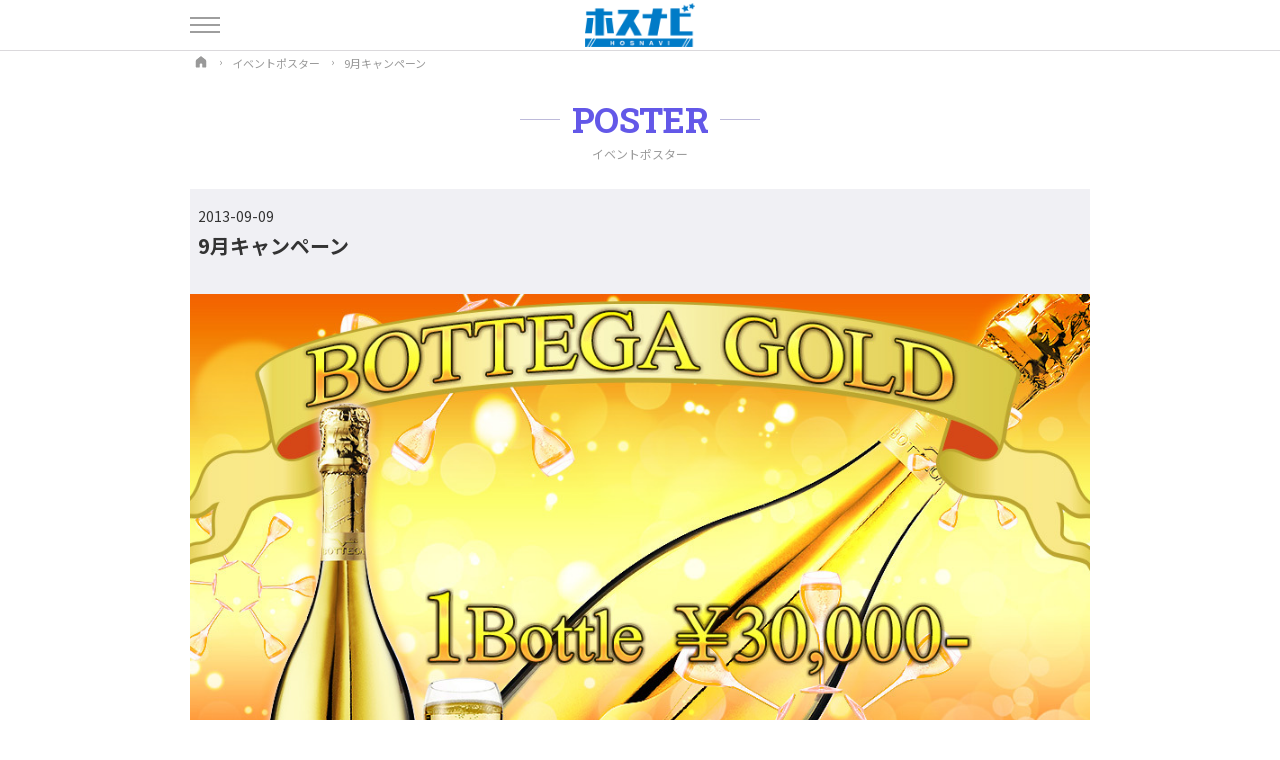

--- FILE ---
content_type: text/html; charset=UTF-8
request_url: https://hosnavi.net/poster/1374
body_size: 5516
content:
<!doctype html>
<html lang="ja" prefix="og: https://ogp.me/ns#">

<head>
    <meta charset="utf-8">
		<title>イベントポスター「9月キャンペーン」 | ホスナビ</title>
		<meta http-equiv="X-UA-Compatible" content="ie=edge">
    <meta name="viewport" content="width=device-width, initial-scale=1.0">
    <!--CSS-->
    <link rel="stylesheet" href="https://hosnavi.net/hosnavi/css/hosnavi.css?ver=1.61">
    <!-- OGP -->
    <meta property="og:locale" content="ja_JP">
<meta property="og:type" content="website">
<meta property="og:url" content="https://hosnavi.net/poster/1374">
<meta property="og:site_name" content="ホスト情報サイト[ホスナビ]">
<meta property="og:title" content="イベントポスター「9月キャンペーン」 | ホスナビ">
<meta property="og:description" content="イベントポスター「9月キャンペーン」を掲載。">
<meta property="og:image" content="https://hosnavi.net/hosnavi/img/ogp1.png">
<meta name="twitter:card" content="summary_large_image">
<meta name="twitter:site" content="@hostclubnavi">

    <!-- meta -->
    <meta name="description" content="イベントポスター「9月キャンペーン」を掲載。" />
<link rel="canonical" href="https://hosnavi.net/poster/1374">
<link rel="shortcut icon" href="https://hosnavi.net/hosnavi/img/fav.ico">
<link rel="apple-touch-icon" href="https://hosnavi.net/hosnavi/img/apple-touch-icon.png">
<link rel="icon" type="image/png" href="https://hosnavi.net/hosnavi/img/android-chrome-192x192.png">
<!-- Google Tag Manager -->
<script>
	(function(w, d, s, l, i) {
		w[l] = w[l] || [];
		w[l].push({
			'gtm.start': new Date().getTime(),
			event: 'gtm.js'
		});
		var f = d.getElementsByTagName(s)[0],
			j = d.createElement(s),
			dl = l != 'dataLayer' ? '&l=' + l : '';
		j.async = true;
		j.src =
			'https://www.googletagmanager.com/gtm.js?id=' + i + dl;
		f.parentNode.insertBefore(j, f);
	})(window, document, 'script', 'dataLayer', 'GTM-NVCJD8J');
</script>
<!-- End Google Tag Manager -->

    </head>


<body>

    <!-- Google Tag Manager (noscript) -->
<noscript><iframe src="https://www.googletagmanager.com/ns.html?id=GTM-NVCJD8J"
height="0" width="0" style="display:none;visibility:hidden"></iframe></noscript>
<!-- End Google Tag Manager (noscript) -->

<header tabindex="0" class="site_header">
			<div class="container">
				<a href="https://hosnavi.net">
					<img src="https://hosnavi.net/hosnavi/img/header_logo.png" width="" height="" alt="ホスナビ" class="site_header_logo">
				</a>
			</div>
		</header>
<!--ヘッダー-->


		<div id="drawer_container">
			<div class="drawer_container_bg"></div>
			<div class="container">
				<div class="drawer_button" tabindex="0">
					<span class="drawer_button_bar"></span>
					<span class="drawer_button_bar"></span>
					<span class="drawer_button_bar"></span>
				</div>
				<!--ハンバーガーメニュー-->
			</div>
			
			<div id="drawer_content" tabindex="0">
				<ul class="drawer_content_menu">
					<li>
						<a href="https://hosnavi.net">ホスナビTOP</a>
					</li>
					<li>
						<a href="https://hosnavi.net/shops">ホストクラブを探す</a>
					</li>
					<li>
						<a href="https://hosnavi.net/cast">ホストを探す</a>
					</li>
					<li>
						<a href="https://hosnavi.net/photo">スタジオ写真</a>
					</li>
					<!-- <li>
						<a href="https://hosnavi.net/news">ニュース</a>
					</li> -->
					<li>
						<a href="https://hosnavi.net/recruit">ホスト求人を探す</a>
					</li>
					<li>
						<a href="https://hosnavi.net/group">グループ店</a>
					</li>
					<li>
						<a href="https://hosnavi.net/poster">イベントポスター</a>
					</li>
					<li>
						<a href="https://hosnavi.net/topics">イベントトピックス</a>
					</li>
					<li>
						<a href="https://hosnavi.net/login">店舗ログイン</a>
					</li>
					<li>
						<a href="https://hosnavi.net/contact">掲載お問い合わせ</a>
					</li>
					<li>
						<a href="http://lacryma.jp/" target="_blank">運営会社</a>
					</li>

				</ul>
				
				<ul class="drawer_content_sns">
					<li>
    <a href="https://twitter.com/hostclubnavi" target="_blank">
        <svg id="icon_twitter" viewBox="0 0 24 24" aria-hidden="true">
            <g>
                <path d="M18.244 2.25h3.308l-7.227 8.26 8.502 11.24H16.17l-5.214-6.817L4.99 21.75H1.68l7.73-8.835L1.254 2.25H8.08l4.713 6.231zm-1.161 17.52h1.833L7.084 4.126H5.117z"></path>
            </g>
        </svg>
    </a>
</li>
<!--Twitter-->
<li>
    <a href="https://www.instagram.com/hosnavi_net/" target="_blank">
        <svg id="icon_instagram" viewBox="0 0 300 300">
            <g>
                <path d="M150.1,27c40.1,0,44.8,0.2,60.6,0.9c14.6,0.7,22.6,3.1,27.9,5.2c7,2.7,12,6,17.2,11.2c5.2,5.2,8.5,10.2,11.2,17.2
										c2.1,5.3,4.5,13.2,5.2,27.9c0.7,15.8,0.9,20.6,0.9,60.6s-0.2,44.8-0.9,60.6c-0.7,14.6-3.1,22.6-5.2,27.9c-2.7,7-6,12-11.2,17.2
										c-5.2,5.2-10.2,8.5-17.2,11.2c-5.3,2.1-13.2,4.5-27.9,5.2c-15.8,0.7-20.6,0.9-60.6,0.9s-44.8-0.2-60.6-0.9
										c-14.6-0.7-22.6-3.1-27.9-5.2c-7-2.7-12-6-17.2-11.2c-5.2-5.2-8.5-10.2-11.2-17.2c-2.1-5.3-4.5-13.2-5.2-27.9
										c-0.7-15.8-0.9-20.6-0.9-60.6s0.2-44.8,0.9-60.6c0.7-14.6,3.1-22.6,5.2-27.9c2.7-7,6-12,11.2-17.2c5.2-5.2,10.2-8.5,17.2-11.2
										c5.3-2.1,13.2-4.5,27.9-5.2C105.3,27.2,110,27,150.1,27 M150.1,0c-40.7,0-45.8,0.2-61.8,0.9c-16,0.7-26.9,3.3-36.4,7
										c-9.9,3.8-18.2,9-26.6,17.3C16.9,33.5,11.8,41.9,8,51.7c-3.7,9.5-6.2,20.4-7,36.4c-0.7,16-0.9,21.1-0.9,61.8
										c0,40.7,0.2,45.8,0.9,61.8c0.7,16,3.3,26.9,7,36.4c3.8,9.9,9,18.2,17.3,26.6c8.3,8.3,16.7,13.5,26.6,17.3c9.5,3.7,20.4,6.2,36.4,7
										c16,0.7,21.1,0.9,61.8,0.9s45.8-0.2,61.8-0.9c16-0.7,26.9-3.3,36.4-7c9.9-3.8,18.2-9,26.6-17.3c8.3-8.3,13.5-16.7,17.3-26.6
										c3.7-9.5,6.2-20.4,7-36.4c0.7-16,0.9-21.1,0.9-61.8s-0.2-45.8-0.9-61.8c-0.7-16-3.3-26.9-7-36.4c-3.8-9.9-9-18.2-17.3-26.6
										c-8.3-8.3-16.7-13.5-26.6-17.3c-9.5-3.7-20.4-6.2-36.4-7C195.9,0.2,190.8,0,150.1,0L150.1,0z"></path>
                <path d="M150.1,73c-42.5,0-77,34.5-77,77s34.5,77,77,77s77-34.5,77-77S192.6,73,150.1,73z M150.1,200c-27.6,0-50-22.4-50-50
											c0-27.6,22.4-50,50-50s50,22.4,50,50C200.1,177.6,177.7,200,150.1,200z"></path>
                <circle cx="230.1" cy="69.9" r="18"></circle>
            </g>
        </svg>
    </a>
</li>
<!--Instagram-->
<li>
    <a href="https://www.youtube.com/channel/UCiAiIsFKV3ZfE6FdVA3aPcA" target="_blank">
        <svg id="icon_youtube" xmlns="http://www.w3.org/2000/svg" viewBox="0 0 576 512">
            <path d="M549.655 124.083c-6.281-23.65-24.787-42.276-48.284-48.597C458.781 64 288 64 288 64S117.22 64 74.629 75.486c-23.497 6.322-42.003 24.947-48.284 48.597-11.412 42.867-11.412 132.305-11.412 132.305s0 89.438 11.412 132.305c6.281 23.65 24.787 41.5 48.284 47.821C117.22 448 288 448 288 448s170.78 0 213.371-11.486c23.497-6.321 42.003-24.171 48.284-47.821 11.412-42.867 11.412-132.305 11.412-132.305s0-89.438-11.412-132.305zm-317.51 213.508V175.185l142.739 81.205-142.739 81.201z">
            </path>
        </svg>
    </a>
</li>
<!--YouTube-->
<li>
    <a href="https://www.tiktok.com/@hosnavi_tiktok" target="_blank">
        <svg id="icon_tiktok" xmlns="http://www.w3.org/2000/svg" shape-rendering="geometricPrecision" text-rendering="geometricPrecision" image-rendering="optimizeQuality" fill-rule="evenodd" clip-rule="evenodd" viewBox="0 0 449.45 515.38">
            <path fill-rule="nonzero" d="M382.31 103.3c-27.76-18.1-47.79-47.07-54.04-80.82-1.35-7.29-2.1-14.8-2.1-22.48h-88.6l-.15 355.09c-1.48 39.77-34.21 71.68-74.33 71.68-12.47 0-24.21-3.11-34.55-8.56-23.71-12.47-39.94-37.32-39.94-65.91 0-41.07 33.42-74.49 74.48-74.49 7.67 0 15.02 1.27 21.97 3.44V190.8c-7.2-.99-14.51-1.59-21.97-1.59C73.16 189.21 0 262.36 0 352.3c0 55.17 27.56 104 69.63 133.52 26.48 18.61 58.71 29.56 93.46 29.56 89.93 0 163.08-73.16 163.08-163.08V172.23c34.75 24.94 77.33 39.64 123.28 39.64v-88.61c-24.75 0-47.8-7.35-67.14-19.96z" />
        </svg>
    </a>
</li>
<!--TikTok-->
				</ul>
			</div>
			<!--ドロワーコンテンツ-->
			
		</div>

    <main class="wrap">

        <ol itemscope itemtype="https://schema.org/BreadcrumbList" class="breadcrumb_list">
            <li itemprop="itemListElement" itemscope itemtype="https://schema.org/ListItem">
                <a itemprop="item" href="https://hosnavi.net">
                    <span itemprop="name">
                        <span class="breadcrumb_sitename">ホスナビ</span>
                        <svg xmlns="http://www.w3.org/2000/svg" viewBox="0 0 48 48" class="breadcrumb_home">
                            <path d="M39.5,43h-9c-1.381,0-2.5-1.119-2.5-2.5v-9c0-1.105-0.895-2-2-2h-4c-1.105,0-2,0.895-2,2v9c0,1.381-1.119,2.5-2.5,2.5h-9	C7.119,43,6,41.881,6,40.5V21.413c0-2.299,1.054-4.471,2.859-5.893L23.071,4.321c0.545-0.428,1.313-0.428,1.857,0L39.142,15.52	C40.947,16.942,42,19.113,42,21.411V40.5C42,41.881,40.881,43,39.5,43z" />
                        </svg>
                    </span>
                </a>
                <meta itemprop="position" content="1" />
            </li>
            <li itemprop="itemListElement" itemscope itemtype="https://schema.org/ListItem">
                <a itemscope itemtype="https://schema.org/WebPage" itemprop="item" itemid="https://hosnavi.net/poster" href="https://hosnavi.net/poster">
                    <span itemprop="name">イベントポスター</span>
                </a>
                <meta itemprop="position" content="2" />
            </li>
            <li itemprop="itemListElement" itemscope itemtype="https://schema.org/ListItem">
                <span itemprop="name">9月キャンペーン</span>
                <meta itemprop="position" content="3" />
            </li>
        </ol>
        <!--パンくずリスト-->


        <section class="poster">
            <div class="container">

                <h1 class="section_title">
                    <span class="section_title_en">POSTER</span>
                    <span class="section_title_jp">イベントポスター</span>
                </h1>
                <!--section_title-->


                <div class="poster_item">
                    <div class="poster_item_text">
                        <time class="poster_item_date">2013-09-09</time>
                        <h3 class="poster_item_title">9月キャンペーン</h3>
                                                <p class="poster_item_comment"></p>
                    </div>

                    <div class="poster_item_image">
                                                    <img src="https://hosnavi.net/uploads/posters/1632216571_aed1bf22338a69714f00.jpg" width="100%" loading="lazy" alt="">
                                            </div>

                    <div class="poster_link_cast">
                                            </div>
                    <!--関連キャストリンク-->
                    <div class="poster_link_shop">
                                            </div>
                    <!--関連店舗リンク-->


                </div>
                <!--poster_item-->


            </div>
        </section>
        <!--ポスター-->


    </main>


    <div class="page_top">
	<a href="#">
		<svg fill="#FFF" xmlns="http://www.w3.org/2000/svg" viewBox="0 0 448 512">
			<path d="M34.9 289.5l-22.2-22.2c-9.4-9.4-9.4-24.6 0-33.9L207 39c9.4-9.4 24.6-9.4 33.9 0l194.3 194.3c9.4 9.4 9.4 24.6 0 33.9L413 289.4c-9.5 9.5-25 9.3-34.3-.4L264 168.6V456c0 13.3-10.7 24-24 24h-32c-13.3 0-24-10.7-24-24V168.6L69.2 289.1c-9.3 9.8-24.8 10-34.3.4z"></path>
		</svg>
	</a>
</div>

<footer class="site_footer">
	<div class="container">

		<div class="site_footer_logo">
			<a href="https://hosnavi.net">
				<img src="https://hosnavi.net/hosnavi/img/header_logo.png" width="" height="" alt="ホスナビ" class="">
			</a>
		</div>
		<!--ロゴ-->

		<ul class="footer_link">
			<li>
						<a href="https://hosnavi.net">ホスナビTOP</a>
					</li>
					<li>
						<a href="https://hosnavi.net/shops">ホストクラブを探す</a>
					</li>
					<li>
						<a href="https://hosnavi.net/cast">ホストを探す</a>
					</li>
					<li>
						<a href="https://hosnavi.net/photo">スタジオ写真</a>
					</li>
					<!-- <li>
						<a href="https://hosnavi.net/news">ニュース</a>
					</li> -->
					<li>
						<a href="https://hosnavi.net/recruit">ホスト求人を探す</a>
					</li>
					<li>
						<a href="https://hosnavi.net/group">グループ店</a>
					</li>
					<li>
						<a href="https://hosnavi.net/poster">イベントポスター</a>
					</li>
					<li>
						<a href="https://hosnavi.net/topics">イベントトピックス</a>
					</li>
					<li>
						<a href="https://hosnavi.net/login">店舗ログイン</a>
					</li>
					<li>
						<a href="https://hosnavi.net/contact">掲載お問い合わせ</a>
					</li>
					<li>
						<a href="http://lacryma.jp/" target="_blank">運営会社</a>
					</li>

		</ul>
		<!--フッターリンク-->

		<ul class="site_footer_sns">
			<li>
    <a href="https://twitter.com/hostclubnavi" target="_blank">
        <svg id="icon_twitter" viewBox="0 0 24 24" aria-hidden="true">
            <g>
                <path d="M18.244 2.25h3.308l-7.227 8.26 8.502 11.24H16.17l-5.214-6.817L4.99 21.75H1.68l7.73-8.835L1.254 2.25H8.08l4.713 6.231zm-1.161 17.52h1.833L7.084 4.126H5.117z"></path>
            </g>
        </svg>
    </a>
</li>
<!--Twitter-->
<li>
    <a href="https://www.instagram.com/hosnavi_net/" target="_blank">
        <svg id="icon_instagram" viewBox="0 0 300 300">
            <g>
                <path d="M150.1,27c40.1,0,44.8,0.2,60.6,0.9c14.6,0.7,22.6,3.1,27.9,5.2c7,2.7,12,6,17.2,11.2c5.2,5.2,8.5,10.2,11.2,17.2
										c2.1,5.3,4.5,13.2,5.2,27.9c0.7,15.8,0.9,20.6,0.9,60.6s-0.2,44.8-0.9,60.6c-0.7,14.6-3.1,22.6-5.2,27.9c-2.7,7-6,12-11.2,17.2
										c-5.2,5.2-10.2,8.5-17.2,11.2c-5.3,2.1-13.2,4.5-27.9,5.2c-15.8,0.7-20.6,0.9-60.6,0.9s-44.8-0.2-60.6-0.9
										c-14.6-0.7-22.6-3.1-27.9-5.2c-7-2.7-12-6-17.2-11.2c-5.2-5.2-8.5-10.2-11.2-17.2c-2.1-5.3-4.5-13.2-5.2-27.9
										c-0.7-15.8-0.9-20.6-0.9-60.6s0.2-44.8,0.9-60.6c0.7-14.6,3.1-22.6,5.2-27.9c2.7-7,6-12,11.2-17.2c5.2-5.2,10.2-8.5,17.2-11.2
										c5.3-2.1,13.2-4.5,27.9-5.2C105.3,27.2,110,27,150.1,27 M150.1,0c-40.7,0-45.8,0.2-61.8,0.9c-16,0.7-26.9,3.3-36.4,7
										c-9.9,3.8-18.2,9-26.6,17.3C16.9,33.5,11.8,41.9,8,51.7c-3.7,9.5-6.2,20.4-7,36.4c-0.7,16-0.9,21.1-0.9,61.8
										c0,40.7,0.2,45.8,0.9,61.8c0.7,16,3.3,26.9,7,36.4c3.8,9.9,9,18.2,17.3,26.6c8.3,8.3,16.7,13.5,26.6,17.3c9.5,3.7,20.4,6.2,36.4,7
										c16,0.7,21.1,0.9,61.8,0.9s45.8-0.2,61.8-0.9c16-0.7,26.9-3.3,36.4-7c9.9-3.8,18.2-9,26.6-17.3c8.3-8.3,13.5-16.7,17.3-26.6
										c3.7-9.5,6.2-20.4,7-36.4c0.7-16,0.9-21.1,0.9-61.8s-0.2-45.8-0.9-61.8c-0.7-16-3.3-26.9-7-36.4c-3.8-9.9-9-18.2-17.3-26.6
										c-8.3-8.3-16.7-13.5-26.6-17.3c-9.5-3.7-20.4-6.2-36.4-7C195.9,0.2,190.8,0,150.1,0L150.1,0z"></path>
                <path d="M150.1,73c-42.5,0-77,34.5-77,77s34.5,77,77,77s77-34.5,77-77S192.6,73,150.1,73z M150.1,200c-27.6,0-50-22.4-50-50
											c0-27.6,22.4-50,50-50s50,22.4,50,50C200.1,177.6,177.7,200,150.1,200z"></path>
                <circle cx="230.1" cy="69.9" r="18"></circle>
            </g>
        </svg>
    </a>
</li>
<!--Instagram-->
<li>
    <a href="https://www.youtube.com/channel/UCiAiIsFKV3ZfE6FdVA3aPcA" target="_blank">
        <svg id="icon_youtube" xmlns="http://www.w3.org/2000/svg" viewBox="0 0 576 512">
            <path d="M549.655 124.083c-6.281-23.65-24.787-42.276-48.284-48.597C458.781 64 288 64 288 64S117.22 64 74.629 75.486c-23.497 6.322-42.003 24.947-48.284 48.597-11.412 42.867-11.412 132.305-11.412 132.305s0 89.438 11.412 132.305c6.281 23.65 24.787 41.5 48.284 47.821C117.22 448 288 448 288 448s170.78 0 213.371-11.486c23.497-6.321 42.003-24.171 48.284-47.821 11.412-42.867 11.412-132.305 11.412-132.305s0-89.438-11.412-132.305zm-317.51 213.508V175.185l142.739 81.205-142.739 81.201z">
            </path>
        </svg>
    </a>
</li>
<!--YouTube-->
<li>
    <a href="https://www.tiktok.com/@hosnavi_tiktok" target="_blank">
        <svg id="icon_tiktok" xmlns="http://www.w3.org/2000/svg" shape-rendering="geometricPrecision" text-rendering="geometricPrecision" image-rendering="optimizeQuality" fill-rule="evenodd" clip-rule="evenodd" viewBox="0 0 449.45 515.38">
            <path fill-rule="nonzero" d="M382.31 103.3c-27.76-18.1-47.79-47.07-54.04-80.82-1.35-7.29-2.1-14.8-2.1-22.48h-88.6l-.15 355.09c-1.48 39.77-34.21 71.68-74.33 71.68-12.47 0-24.21-3.11-34.55-8.56-23.71-12.47-39.94-37.32-39.94-65.91 0-41.07 33.42-74.49 74.48-74.49 7.67 0 15.02 1.27 21.97 3.44V190.8c-7.2-.99-14.51-1.59-21.97-1.59C73.16 189.21 0 262.36 0 352.3c0 55.17 27.56 104 69.63 133.52 26.48 18.61 58.71 29.56 93.46 29.56 89.93 0 163.08-73.16 163.08-163.08V172.23c34.75 24.94 77.33 39.64 123.28 39.64v-88.61c-24.75 0-47.8-7.35-67.14-19.96z" />
        </svg>
    </a>
</li>
<!--TikTok-->
		</ul>
		<!--サイトSNS-->

		<p class="site_footer_copyright">
			© HOSNAVI
		</p>

	</div>
</footer>


<!--CSS Slick-->
<link rel="stylesheet" type="text/css" href="https://cdnjs.cloudflare.com/ajax/libs/slick-carousel/1.9.0/slick.css">
<link rel="stylesheet" type="text/css" href="https://cdnjs.cloudflare.com/ajax/libs/slick-carousel/1.9.0/slick-theme.css">

<script src="https://code.jquery.com/jquery-2.2.4.min.js"></script>
<!--Slick-->
<script src="https://cdnjs.cloudflare.com/ajax/libs/slick-carousel/1.9.0/slick.min.js"></script>
<script>
	function navFunc() {
		document.querySelector('html').classList.toggle('open');
	}
	$(function() {
		$('.cover_host_slider').each(function() {
			var slideCount = $(this).children('figure').length;
			var randomStart = Math.floor(Math.random() * slideCount);
			$(this).slick({
				initialSlide: randomStart,
				infinite: true,
				dots: false,
				arrows: false,
				autoplay: true,
				autoplaySpeed: 5000
			});
		});
	});
	//カバーホストスライダー
	$(function() {
		$('.shop_photo_slider').slick({
			dots: true,
			arrows: false,
			autoplay: true,
			autoplaySpeed: 5000,
			centerMode: true,
			centerPadding: '10%'
		});
	});
	//店内写真スライダー
	$(function() {
		$('.shop_profile_photo_slider').slick({
			dots: true,
			arrows: false,
			autoplay: true,
			autoplaySpeed: 5000
		});
	});
	//プロフィール写真スライダー
	$(function() {
		$('.shop_event_photo_slider').slick({
			dots: true,
			arrows: true,
			autoplay: false,
			autoplaySpeed: 5000
		});
	});
	//イベントトピックススライダー
	$(function() {
		$('.shop_recruit_photo_slider').slick({
			dots: true,
			arrows: false,
			autoplay: true,
			autoplaySpeed: 5000,
			centerMode: true,
			centerPadding: '3%'
		});
	});
	//求人写真スライダー
	jQuery(function() {
		var appear = false;
		var pagetop = $('.page_top');
		$(window).scroll(function() {
			if ($(this).scrollTop() > 300) { //300pxスクロールしたら
				if (appear == false) {
					appear = true;
					pagetop.stop().animate({
						'bottom': '16px' //下から16pxの位置に
					}, 200); //0.2秒かけて現れる
				}
			} else {
				if (appear) {
					appear = false;
					pagetop.stop().animate({
						'bottom': '-50px' //下から-50pxの位置に
					}, 200); //0.2秒かけて隠れる
				}
			}
		});
		pagetop.click(function() {
			$('body, html').animate({
				scrollTop: 0
			}, 500); //0.5秒かけてトップへ戻る
			return false;
		});
	});
	//トップへ戻るボタン

	// エリアタブ（東日本・西日本）
	$(function() {
		// ▼ 初期表示の判定を追加（URLパスで西日本なら西日本タブにする）
		const path = location.pathname;
		if (path.includes('/kyoto') || path.includes('/hiroshima') || path.includes('/nakasu') || path.includes('/kitakyushu') || path.includes('/kumamoto') || path.includes('/miyazaki') || path.includes('/saga') || path.includes('/kagoshima') || path.includes('/naha')) {
			const westIndex = 1; // 0: 東日本, 1: 西日本
			$('.search_area_wrap_tab button').removeClass('active').eq(westIndex).addClass('active');
			$('.search_area_wrap_tab_contents').removeClass('active').eq(westIndex).addClass('active');
		}

		// ▼ 通常のクリック時の挙動
		$('.search_area_wrap_tab button').on('click', function() {
			let index = $('.search_area_wrap_tab button').index(this);

			$('.search_area_wrap_tab button').removeClass('active');
			$(this).addClass('active');
			$('.search_area_wrap_tab_contents').removeClass('active');
			$('.search_area_wrap_tab_contents').eq(index).addClass('active');
		});
	});
</script>
    <!--フッター-->


<script defer src="https://static.cloudflareinsights.com/beacon.min.js/vcd15cbe7772f49c399c6a5babf22c1241717689176015" integrity="sha512-ZpsOmlRQV6y907TI0dKBHq9Md29nnaEIPlkf84rnaERnq6zvWvPUqr2ft8M1aS28oN72PdrCzSjY4U6VaAw1EQ==" data-cf-beacon='{"version":"2024.11.0","token":"8e06797b025f4bbe9b693b197055195b","r":1,"server_timing":{"name":{"cfCacheStatus":true,"cfEdge":true,"cfExtPri":true,"cfL4":true,"cfOrigin":true,"cfSpeedBrain":true},"location_startswith":null}}' crossorigin="anonymous"></script>
</body>

</html>


--- FILE ---
content_type: text/css
request_url: https://hosnavi.net/hosnavi/css/hosnavi.css?ver=1.61
body_size: 6374
content:
@charset "utf-8";
/* CSS Document */


/*==========
Googleフォント
==========*/
@import url('https://fonts.googleapis.com/css2?family=Noto+Sans+JP:wght@400;700&family=Roboto+Slab:wght@700&display=swap');


/*==========
リセットCSS
==========*/
@import url("destyle.css");

/*==========
色指定
==========*/
@import url("color.css");


/*==========
共通
==========*/
html {
	font-size: 62.5%;
}

body {
	font-family: 'Noto Sans JP', "Montserrat", "Hiragino Kaku Gothic ProN", "Hiragino Sans", Meiryo, sans-serif;
	font-size: 1.5rem;
	line-height: 1.57;
	color: var(--font_body_color);
	background: var(--body_color);
}

a {
	color: var(--a_color);
	outline: 0;
}

a:hover {
	color: var(--a_hover_color);
}

/* body {
  animation: fade .3s;
}

@keyframes fade {
  0% {
    opacity: 0;
  }
  100% {
    opacity: 1;
  }
} */

.container {
	width: 92%;
	margin: 0 auto;
}

@media (min-width: 900px) {
	body {
		font-size: 1.7rem;
		line-height: 1.67;
	}

	.container {
		max-width: 900px;
		width: 100%;
	}
}


/*==========
セクションタイトル
==========*/
.section_title {
	margin-bottom: 25px;
	text-align: center;
}

.section_title_en {
	font-size: 2.9rem;
	color: var(--section_title_en);
	font-weight: 700;
	letter-spacing: -.4px;
	font-family: var(--accent_font);
	display: flex;
	justify-content: center;
	align-items: center;
}

.section_title_jp {
	font-size: 1.1rem;
	text-align: center;
	color: var(--section_title_jp);
	margin-top: -4px;
	display: block;
}

.section_title_en::before,
.section_title_en::after {
	content: '';
	width: 40px;
	height: 1px;
	background-color: var(--section_title_border);
}

.section_title_en::before {
	margin-right: 12px;
}

.section_title_en::after {
	margin-left: 12px;
}


@media (min-width: 900px) {
	.section_title_en {
		font-size: 3.5rem;
	}

	.section_title_jp {
		font-size: 1.2rem;
	}
}


/*==========
セクションリンク
==========*/
.section_link {
	padding-top: 40px;
}

.section_link a {
	padding: 18px 0;
	width: 96%;
	margin: 0 auto;
	text-align: center;
	background: var(--section_link);
	color: var(--section_link_text);
	font-size: 1.3rem;
	border-radius: 40px;
	display: flex;
	justify-content: center;
	align-items: center;
	position: relative;
}

.section_link a .icon {
	border-radius: 25px;
	content: "";
	display: block;
	position: absolute;
	top: 50%;
	right: 10px;
	transform: translateY(-50%);
	width: 24px;
	height: 24px;
	background: rgba(255, 255, 255, 0.25);
	text-align: center;
	vertical-align: middle;
}

.section_link a .icon::after {
	content: '';
	position: absolute;
	top: 50%;
	right: 8px;
	transform: translateY(-50%);
	width: 0;
	height: 0;
	border-style: solid;
	border-width: 4px 0 4px 6px;
	border-color: transparent transparent transparent var(--section_link_text);
}

.section_link a:hover {
	background: var(--section_link_hover);
	color: var(--section_link_text);
}

@media (min-width: 900px) {
	.section_link a {
		padding: 18px 0;
		width: 420px;
	}
}


/*==========
サイトヘッダー
==========*/
.site_header {
	background: var(--header_bg_color);
	position: fixed;
	width: 100%;
	z-index: 100;
	border-bottom: 1px solid var(--header_btm_border_color);
	outline: 0;
}

.site_header .container {
	height: 50px;
	display: flex;
	justify-content: center;
	align-items: center;
}

.site_header_logo {
	height: 40px;
}

@media (min-width: 900px) {
	.site_header_logo {
		height: 44px;
	}
}


/*==========
ドロワー
==========*/
#drawer_container {
	position: fixed;
	height: 100vh;
	width: 100%;
	z-index: 200;
	pointer-events: none;
}

#drawer_container .drawer_container_bg {
	position: absolute;
	top: 51px;
	left: 0;
	width: 100%;
	height: calc(100% - 50px);
	visibility: hidden;
	opacity: 0;
	transition: .3s;
	background: #000;
	outline: 0;
}

#drawer_container:focus-within .drawer_container_bg {
	visibility: visible;
	opacity: .6;
}

#drawer_container * {
	visibility: visible;
}

.drawer_button {
	position: relative;
	display: flex;
	flex-direction: column;
	justify-content: center;
	z-index: 1;
	-webkit-appearance: none;
	border: 0;
	background: transparent;
	border-radius: 0;
	height: 30px;
	width: 30px;
	cursor: pointer;
	pointer-events: auto;
	margin-top: 10px;
	touch-action: manipulation;
	-webkit-tap-highlight-color: rgba(0, 0, 0, 0);
	outline: 0;
}

.drawer_button_bar {
	display: block;
	width: 100%;
	height: 2px;
	background: var(--drawer_button_bar);
	transition: .3s;
}

.drawer_button_bar+.drawer_button_bar {
	margin-top: 5px;
}

#drawer_container:focus-within .drawer_button {
	pointer-events: none;
}

#drawer_container:focus-within .drawer_button_bar:nth-of-type(1) {
	transform: translate3d(0, 7px, 0) rotate(45deg);
}

#drawer_container:focus-within .drawer_button_bar:nth-of-type(2) {
	opacity: 0;
}

#drawer_container:focus-within .drawer_button_bar:nth-of-type(3) {
	transform: translate3d(0, -7px, 0) rotate(-45deg);
}

#drawer_content {
	margin-top: 51px;
	padding: 20px;
	width: 80%;
	max-width: 300px;
	position: absolute;
	top: 0;
	left: 0;
	height: calc(100% - 40px);
	background: #ececec;
	pointer-events: auto;
	-webkit-tap-highlight-color: rgba(0, 0, 0, 0);
	transform: translateX(-100%);
	transition: transform .3s;
	will-change: transform;
	contain: paint;
}

.drawer_content_menu {
	margin-bottom: 24px;
}

.drawer_content_menu li a {
	display: block;
	padding: 8px 4px;
	font-size: 1.3rem;
}

.drawer_content_sns {
	display: flex;
	align-items: center;
	padding: 16px 0 24px;
}

.drawer_content_sns li {
	margin: 0 8px;
}

.drawer_content_sns svg {
	fill: var(--drawer_svg_color);
	height: 40px;
}

#drawer_container:focus-within #drawer_content {
	transform: none;
}




/*==========
wrap
==========*/
.wrap {
	padding: 50px 0;
}

.site_copy {
	font-size: 1.1rem;
	text-align: center;
	padding: 2px 0;
}

@media (min-width: 900px) {
	.site_copy {
		font-size: 1.2rem;
		padding: 6px 0;
	}
}



/*==========
パンくずリスト
==========*/
.breadcrumb_list {
	display: flex;
	margin-bottom: -16px;
	padding: 4px;
	overflow-x: auto;
	overflow-y: hidden;
	overflow: auto;
	white-space: nowrap;
}

.breadcrumb_list li {
	font-size: 1.1rem;
	color: var(--breadcrumb_color);
	position: relative;
	padding-right: calc(12px + 6px);
	margin-right: 6px;
	white-space: nowrap;
}

.breadcrumb_list li::before {
	content: '›';
	width: 1em;
	height: 1em;
	line-height: 1;
	text-align: center;
	font-size: 1em;
	color: inherit;
	position: absolute;
	top: 40%;
	right: 0;
	-webkit-transform: translateY(-50%);
	transform: translateY(-50%);
}

.breadcrumb_list li:last-child {
	margin-right: 0;
	padding-right: 0;
}

.breadcrumb_list li:last-child::before {
	content: normal;
}

.breadcrumb_list li:first-child {
	padding-right: 32px;
}

.breadcrumb_list li a {
	color: var(--breadcrumb_color);
}

.breadcrumb_sitename {
	display: none;
}

.breadcrumb_home {
	fill: var(--breadcrumb_color);
	height: 14px;
	position: absolute;
	top: 1px;
}

@media (min-width: 900px) {
	.breadcrumb_list {
		max-width: 900px;
		width: 100%;
		margin-left: auto;
		margin-right: auto;
	}
}



/*==========
MV
==========*/
.cover_host {
	min-height: 36vh;
}

.cover_host img {
	width: 100%;
}

.cover_host .container {
	width: 100%;
}

.cover_host_slider {
	min-height: 35vh;
}

.cover_host_caption {
	font-size: 1.2rem;
	padding: 1px 0 0 4px;
}

.cover_host_slider {
	display: none;
}

.cover_host_slider.slick-initialized {
	display: block;
	/*slick-initializedが付与されたら表示*/
}

@media (min-width: 900px) {
	.cover_host {
		min-height: 60vh;
	}

	.cover_host .container {
		max-width: 900px;

	}
}


/*==========
検索タブ
==========*/
.top_search {
	padding: 20px 0;
}

.top_search .container {
	width: 100%;
}

.top_search_wrap {
	display: flex;
	flex-wrap: wrap;
}

.top_search_wrap::after {
	content: '';
	width: 100%;
	height: 1px;
	order: -1;
	display: block;
}

.top_search_tab {
	text-align: center;
	margin-right: 2px;
	padding: 8px 0;
	flex: 1;
	order: -1;
	transition: .5s;
	cursor: pointer;
	border-radius: 3px;
	background: var(--top_search_tab);
}

.top_search_tab_en {
	font-size: 1.6rem;
	font-family: var(--accent_font);
	display: block;
	margin-bottom: -11px;
}

.top_search_tab_jp {
	font-size: 1rem;
}

.top_search_tab:nth-last-of-type(1) {
	margin-right: 0;
}

.top_search_wrap .tab_btn {
	display: none;
}

.top_search_item {
	width: 100%;
	height: 0;
	overflow: hidden;
	opacity: 0;
}

.top_search input:checked+.top_search_tab {
	color: var(--top_search_tab_active_text);
	background: var(--section_title_en);
	border: var(--section_title_en);
}

.top_search input:checked+.top_search_tab+.top_search_item {
	padding: 30px 4px;
	height: auto;
	overflow: auto;
	transition: .5s opacity;
	opacity: 1;
	background: var(--bg_sub_color);
}

.top_search_item_title {
	text-align: center;
	font-size: 1.35rem;
	font-weight: 600;
	margin-bottom: 18px;
	color: #6962bf;
	letter-spacing: 5px;
}



/*==========
検索
==========*/
input[type="text"]:focus,
input[type="search"]:focus,
input[type="number"]:focus,
input[type="email"]:focus,
input[type="tel"]:focus,
input[type="url"]:focus,
input[type="date"]:focus,
input[type="password"]:focus,
textarea:focus,
select:focus {
	background-color: var(--select_focus_bg);
}

input[type="text"],
input[type="search"],
input[type="image"],
input[type="button"],
input[type="submit"],
input[type="number"],
input[type="email"],
input[type="tel"],
input[type="url"],
input[type="date"],
input[type="password"],
select,
textarea {
	vertical-align: middle;
	border: 1px solid var(--border_color);
	height: 44px;
	padding: 4px 8px;
	font-size: 1.5rem;
	text-align: left;
	width: 100%;
	background: #FFF;
}

.checkbox_input {
	display: none;
}

.checkbox_parts {
	padding-left: 25px;
	position: relative;
}

.checkbox_parts::before {
	content: "";
	display: block;
	position: absolute;
	top: 1px;
	left: 0;
	width: 20px;
	height: 20px;
	border: 2px solid var(--border_color);
}

.checkbox_input:checked+.checkbox_parts {
	color: var(--main_color);
}

.checkbox_input:checked+.checkbox_parts::after {
	content: "";
	display: block;
	position: absolute;
	top: 0px;
	left: 5px;
	width: 10px;
	height: 16px;
	transform: rotate(40deg);
	border-bottom: 3px solid var(--main_color);
	border-right: 3px solid var(--main_color);
}



/*==========
検索 キーワード
==========*/
.search_keyword {
	display: flex;
	justify-content: center;
	padding: 8px 0;
}

.search_keyword_input {
	width: calc(100% - 50px);
}

.search_keyword_btn {
	height: 44px;
	width: 50px;
	background: var(--main_color);
	display: flex;
	justify-content: center;
	align-items: center;
}

.search_keyword_btn:hover {
	background: var(--section_link_hover);
}

.svg_search {
	fill: #FFF;
	height: 24px;
}

@media (min-width: 900px) {
	.search_keyword {
		width: 400px;
		margin: 0 auto;
		padding-bottom: 30px;
	}
}



/*==========
検索 エリア
==========*/
.search_area {
	display: flex;
	flex-wrap: wrap;
	padding-top: 18px;
	background-color: #e5e2ff;
}

.search_area li {
	width: calc(100% / 5);
	text-align: center;
	padding-bottom: 12px;
}

.search_area img {
	width: 92%;
}

.search_area_name {
	font-size: 1.2rem;
}

@media (min-width: 900px) {
	.search_area li {
		width: calc(100% / 7);
		padding-bottom: 24px;
	}

	.search_area_name {
		font-size: 1.3rem;
	}
}


/* エリアリストタブ */
.search_area_wrap {
	margin-top: 24px;
}

.search_area_wrap_tab {
	display: flex;
	flex-wrap: wrap;
	justify-content: center;
	gap: 6px;
}

.search_area_wrap_tab button {
	flex: 1;
	text-align: center;
	font-size: 1.35rem;
	font-weight: 600;
	letter-spacing: 3px;
	border-bottom: none;
	padding: 6px 0;
	background-color: #e4e4e4;
	border-top-left-radius: 3px;
	border-top-right-radius: 3px;
}

.search_area_wrap_tab button.active {
	background-color: #6358e8;
	border: solid 1px #e5e2ff;
	border-bottom: none;
	color: #FFF;
}

.search_area_wrap_tab_contents {
	display: none;
}

.search_area_wrap_tab_contents.active {
	display: block;
}


/*==========
スタジオ写真
==========*/
.studiophoto_list {
	padding: 30px 0 50px;
}

.studiophoto_list_wrap {
	display: flex;
	flex-wrap: wrap;
	gap: 10px;
}

.studiophoto_list_item {
	width: calc((100% - 10px * 1) / 2);
	padding-bottom: 10px;
}

.studiophoto_list_item_img_cover {
	margin-bottom: 4px;
	position: relative;
	width: 100%;
	padding-top: 133%;
	overflow: hidden;
}

.studiophoto_list_item_img {
	position: absolute;
	top: 0;
	height: 100%;
	width: 100%;
	object-fit: cover;
}

.studiophoto_list_item_name {
	font-size: 1.4rem;
}

@media (min-width: 900px) {
	.studiophoto_list_wrap {
		gap: 20px;
		font-weight: 700;
	}

	.studiophoto_list_item {
		width: calc((100% - 20px * 3) / 4);
	}

	.studiophoto_list_item_img {
		height: 300px;
	}
}



/* ==========
新着店舗
==========*/
.newshop_list {
	padding: 30px 0 60px;
	background: var(--bg_sub_color);
	margin-top: 20px;
}

.newshop_list_item {
	border-bottom: solid 1px var(--border_color);
}

.newshop_list_item a {
	display: flex;
	padding: 13px 5px;
}

.newshop_list_item_img_cover {
	padding-right: 10px;
}

.newshop_list_item_img_cover img {
	width: 70px;
	height: 70px;
	object-fit: cover;
}

.newshop_list_item_date {
	font-size: 1.3rem;
}

.newshop_list_item_name {
	font-size: 1.8rem;
	font-weight: 700;
}

.newshop_list_item_area {
	font-size: 1.3rem;
}

@media (min-width: 900px) {
	.newshop_list .container {
		width: 600px;
	}

	.newshop_list_item_img_cover {
		padding-right: 24px;
	}

	.newshop_list_item_img_cover img {
		width: 100px;
		height: 100px;
	}
}


/*==========
ホスナビニュース
==========*/
.news_list {
	padding: 30px 0 50px;
}

.news_list_wrap {
	display: flex;
	flex-wrap: wrap;
	gap: 6px;
	padding-top: 12px;
}

.news_list_item {
	width: calc((100% - 6px)/2);
	padding: 0 0 18px;
	border-bottom: solid 1px var(--border_color);
}

.news_list_item:last-child {
	padding-bottom: 0px;
}

.news_list_item_text {
	padding-top: 3px;
}

.news_list_item_date {
	display: block;
	font-size: 1.3rem;
	color: #888;
}

.news_list_item_title {
	font-weight: 600;
	font-size: 1.4rem;
	padding: 4px 0;
}

.news_list_item_tag {
	display: flex;
	justify-content: flex-end;
	padding-top: 4px;
}

.news_list_item_tag li {
	font-size: 1.2rem;
	padding: 1px 8px;
	margin-left: 8px;
	border: solid 1px var(--border_color);
}

@media (min-width: 900px) {
	.news_list_wrap {
		gap: 12px;
	}

	.news_list_item {
		display: flex;
		flex-direction: column;
		width: calc((100% - 12px * 1) / 2);
	}

	.news_list_item_tag {
		margin-top: auto;
	}
}

.category_link {
	min-width: 0;
	overflow-y: scroll;
	margin-top: 12px;
}

@media (max-width: 899px) {
	.category_link_list {
		position: relative;
		display: block;
		width: 100%;
		white-space: nowrap;
		text-align: center;
		margin-bottom: 6px;
	}
}

.category_link_item {
	display: inline-block;
	margin-right: 1px;
}

.category_link_item a {
	display: block;
	text-align: center;
	cursor: pointer;
	padding: 9px 12px;
	/* background: var(--news_category_link_bg); */
	border-top-left-radius: 3px;
	border-top-right-radius: 3px;
	font-size: 1.3rem;
	font-weight: 600;
	border-top: solid 1px var(--border_color);
	border-left: solid 1px var(--border_color);
	border-right: solid 1px var(--border_color);
}

/*.category_link_item:nth-child(n+2)  a:before {
    content: '';
    position: absolute;
    top: 50%;
    display: block;
    width: 1px;
    height: 12px;
    margin: -6px 0 0;
    background: var(--border_color);
}*/

@media (min-width: 900px) {
	.category_link {
		overflow-y: visible;
		justify-content: center;
	}

	.category_link_list {
		text-align: center;
	}

	.category_link_item {}

	.category_link_item a {
		padding: 9px 15px;
		font-size: 1.3rem;
	}
}


/*==========
ポスター
==========*/
.poster_list {
	display: flex;
	flex-wrap: wrap;
	flex-direction: column;
	justify-content: center;
	padding: 30px 0 40px;
}

.poster_list_item {
	margin: 0 auto;
	padding-bottom: 40px;
}

.poster_list_item:last-child {
	padding-bottom: 0px;
}

.poster_list_item_img_cover {
	text-align: center;
	margin-bottom: 3px;
}

.poster_list_item_date {
	font-size: 1.4rem;
}

.poster_list_item_title {
	font-size: 1.8rem;
	font-weight: 700;
}

.poster_list_item_shop {
	font-size: 1.4rem;
}

@media (max-width: 899px) {
	.poster_list_item_img_cover img {
		max-height: 54vh;
	}
}

@media (min-width: 900px) {
	.poster_list_wrap {
		display: flex;
		flex-wrap: wrap;
		gap: 15px;
	}

	.poster_list_item {
		width: calc((100% - 15px * 2) / 3);
		margin: 0;
	}
}



/*==========
ホスナビニュース個別ページ
==========*/
.news_article {
	padding: 30px 0;
}

.news_article_header {
	padding: 0 4px 10px;
}

.news_article_header_text {}

.news_article_header_date {
	display: block;
	font-size: 1.4rem;
}

.news_article_header_title {
	font-size: 2.2rem;
	font-weight: 700;
	padding: 4px 0;
	line-height: 1.3;
}

.news_article_header_tag {
	display: flex;
	padding: 4px 0 8px;
}

.news_article_header_tag li {
	font-size: 1.2rem;
	padding: 1px 8px;
	margin-right: 8px;
	border: solid 1px var(--border_color);
}

.news_article_share {
	display: flex;
	flex-wrap: wrap;
	align-items: center;
	justify-content: center;
	gap: 8px;
	padding-bottom: 20px;
}

.news_article_share a {
	height: 40px;
	width: 40px;
	border-radius: 50%;
	display: flex;
	flex-wrap: wrap;
	justify-content: center;
	align-items: center;
}

.news_article_share_twitter {
	background: #1da1f2;
}

.news_article_share_twitter svg {
	fill: #FFF;
	height: 26px;
}

.news_article_share_line {
	background: #00b900;
}

.news_article_share_line svg {
	fill: #FFF;
	height: 32px;
}

.share_line_baloon {
	fill: #FFF;
}

.share_line_text {
	fill: #00b900;
}

.news_article_body {
	padding-bottom: 30px;
}

.news_article_body p {
	margin-bottom: 16px;
}

.news_article_body a {
	color: var(--news_article_a_color);
}

.news_article_body h2 {
	font-size: 2.0rem;
	font-weight: 700;
	line-height: 1.3;
	margin: 40px 0 20px;
	padding: 4px 0 4px 8px;
	border-left: 8px solid var(--main_color);
}

.news_article_body h3 {
	font-size: 2.0rem;
	font-weight: 700;
	line-height: 1.3;
	margin: 40px 0 20px;
	padding: 4px 0 4px 8px;
	border-left: 4px solid var(--main_color);
}

.news_article_body h4 {
	font-size: 1.6rem;
	font-weight: 700;
	line-height: 1.3;
	margin: 30px 0 15px;
}

.news_article_body .youtube {
	position: relative;
	width: 100%;
	padding-top: 53.25%;
}

.news_article_body .youtube iframe {
	position: absolute;
	top: 0;
	right: 0;
	width: 100% !important;
	height: 100% !important;
}

.news_article_body table {
	width: 100%;
	max-width: 840px;
	border: solid 1px var(--border_color);
	margin-bottom: 30px;
}

.news_article_body table th,
.news_article_body table td {
	padding: 9px 6px;
	border: solid 1px var(--border_color);
}

.news_article_body table th {
	background: var(--bg_color_gray);
}

.news_article_related_shop {
	background: var(--bg_color_gray);
	padding: 8px;
}

.news_article_related_shop a {
	display: flex;
	flex-wrap: wrap;
}

.news_article_related_shop_img {
	width: 120px;
}

.news_article_related_shop_text {
	padding-left: 8px
}

.news_article_related_shop_area {
	font-size: 1.2rem;
}

.news_article_related_shop_kana {
	font-size: 1.2rem;
}

@media (min-width: 900px) {
	.news_article {
		width: 700px;
		margin: 0 auto;
	}

	.news_article_header_title {
		font-size: 2.8rem;
		font-weight: 700;
	}

	.news_article_body h2 {
		font-size: 2.6rem;
		margin: 70px 0 40px;
	}
}




/*==========
人気記事
==========*/
.news_best_list {
	padding: 30px 0 70px;
}

@media (max-width: 899px) {
	.news_best_list_item {
		border-bottom: solid 1px var(--border_color);
		padding: 12px 0;
	}

	.news_best_list_item a {
		display: flex;
		flex-wrap: wrap;
	}

	.news_best_list_item_img_cover {
		width: 100px;
	}

	.news_best_list_item_text {
		width: calc(100% - 100px);
		padding: 0 8px;
	}

	.news_best_list_item_date {
		font-size: 1.2rem;
	}

	.news_best_list_item_title {
		font-size: 1.3rem;
		font-weight: 700;
	}
}

@media (min-width: 900px) {
	.news_best_list_wrap {
		display: flex;
		flex-wrap: wrap;
		gap: 20px;
	}

	.news_best_list_item {
		width: calc((100% - 20px * 2) / 3);
		padding-bottom: 10px
	}

	.news_best_list_item_date {
		font-size: 1.3rem;
	}

	.news_best_list_item_title {
		font-size: 1.5rem;
		font-weight: 700;
	}
}





/*==========
ポスター個別ページ
==========*/
.poster {
	padding: 30px 0 40px;
}

.poster_item {
	padding-bottom: 40px;
}

.poster_item_text {
	padding: 12px 8px 24px;
	background: var(--bg_color_gray);
}

.poster_item_date {
	font-size: 1.4rem;
}

.poster_item_title {
	font-size: 2rem;
	font-weight: 700;
}

.poster_item_shop {
	font-size: 1.3rem;
}

.poster_item_comment {
	padding-top: 8px;
	font-size: 1.4rem;
}

.poster_item_image {
	padding-bottom: 24px;
}

.poster_link_cast {
	margin-bottom: 20px;
}

.poster_link_cast a {
	display: flex;
	align-items: center;
	padding: 12px;
	background: var(--bg_color_gray);
	margin-bottom: 8px;
}

.poster_link_cast_photo {
	width: 50px;
	height: 50px;
	object-fit: cover;
	object-position: 0% 0%;
}

.poster_link_cast_text {
	padding-left: 8px;
}

.poster_link_cast_shop {
	font-size: 1.2rem;
}

.poster_link_cast_name {
	font-size: 1.4rem;
}

.poster_link_shop {
	margin-bottom: 20px;
}

.poster_link_shop a {
	display: flex;
	align-items: center;
	padding: 12px;
	background: var(--bg_color_gray);
	margin-bottom: 8px;
}

.poster_link_shop_photo {
	width: 150px;
}

.poster_link_shop_text {
	padding-left: 8px;
}

.poster_link_shop_area {
	font-size: 1.2rem;
}

.poster_link_shop_name {
	font-size: 1.4rem;
}

@media (min-width: 900px) {
	.poster_link_cast {
		display: flex;
		flex-wrap: wrap;
		gap: 15px;
	}

	.poster_link_cast a {
		width: calc((100% - 15px * 2) / 3);
	}

	.poster_link_cast_photo {
		width: 80px;
		height: 80px;
	}

	.poster_link_shop {
		display: flex;
		flex-wrap: wrap;
		gap: 15px;
	}

	.poster_link_shop a {
		width: calc((100% - 15px * 1) / 2);
	}
}




/*==========
条件検索アコーディオン
==========*/
.search_control {
	padding: 12px 0 30px;
}

.search_control_btn {
	display: block;
	width: 40%;
	margin: 0 auto;
	text-align: center;
	cursor: pointer;
	padding: 4px;
	background: var(--search_control_btn);
	border-radius: 3px;
	font-size: 1.2rem;
}

#accordion_check {
	display: none;
}

.search_control_content {
	display: none;
	padding: 18px 0 24px;
}

#accordion_check:checked+.search_control_content {
	display: block;
}

.search_control_item {
	padding-bottom: 12px;
	text-align: center;
}

.search_btn {
	padding: 18px 0;
	width: 96%;
	margin: 0 auto;
	text-align: center;
	background: var(--section_link);
	color: var(--section_link_text);
	font-size: 1.3rem;
	border-radius: 40px;
	display: flex;
	justify-content: center;
	align-items: center;
	position: relative;
}

.search_btn:hover {
	background: var(--section_link_hover);
}

.search_control_check_items {
	display: flex;
	flex-wrap: wrap;
	gap: 12px;
	padding: 0 0 12px 0;
}

.search_control_check_items label {
	font-size: 13px;
}

@media (min-width: 900px) {
	.search_control {
		width: 400px;
		margin: 0 auto;
	}
}



/*==========
イベントトピックス一覧ページ
==========*/
.topics_list {
	padding: 30px 0 60px;
}

.topics_list_item {
	width: 90%;
	margin: 0 auto;
	padding-bottom: 40px;
}

.topics_list_item:last-child {
	padding-bottom: 0px;
}

.topics_list_item_text {
	padding: 8px 0px;
}

.topics_list_item_date {
	font-size: 1.4rem;
}

.topics_list_item_title {
	font-size: 1.8rem;
	font-weight: 700;
}

.topics_list_item_shop {
	font-size: 1.4rem;
}

.topics_list_item_img:hover {
	transform: scale(1.08);
}

@media (min-width: 900px) {
	.topics_list_wrap {
		display: flex;
		flex-wrap: wrap;
		gap: 15px;
	}

	.topics_list_item {
		width: calc((100% - 15px * 2) / 3);
	}
}



/*==========
グループ店一覧ページ
==========*/
.group_list {
	padding: 30px 0 50px;
}

.group_list_item {
	padding-bottom: 40px;
}

.group_list_item_text {
	padding-top: 8px;
}

.group_list_item_name {
	font-size: 2rem;
	font-weight: 700;
	padding-bottom: 4px;
}

.group_list_item_comment {
	font-size: 1.3rem;
}

@media (min-width: 900px) {
	.group_list_wrap {
		display: flex;
		flex-wrap: wrap;
		gap: 15px;
	}

	.group_list_item {
		width: calc((100% - 15px * 2) / 3);
		padding-bottom: 0;
	}
}



/*==========
グループ店個別ページ
==========*/
.group {
	padding: 30px 0 50px;
}

.group_wrap {
	padding-bottom: 60px;
}

.group_header {
	padding-bottom: 24px;
}

.group_text {
	padding-top: 8px;
}

.group_name {
	font-size: 2rem;
	font-weight: 700;
	padding-bottom: 4px;
}

.group_comment {
	font-size: 1.3rem;
}

.group_shop_list li {
	border-bottom: solid 1px var(--border_color);
}

.group_shop_list li a {
	padding: 12px;
	display: flex;
}

.group_shop_list_item_logo {
	width: 80px;
	height: 80px;
	object-fit: cover;
}

.group_shop_list_item_text {
	padding: 0 8px;
}

.group_shop_list_item_area {
	font-size: 1.3rem;
}

@media (min-width: 900px) {
	.group_wrap {
		display: flex;
		flex-wrap: wrap;
		justify-content: space-between;
	}

	.group_header {
		width: 600px;
	}

	.group_shop_list {
		width: 270px
	}

	.group_shop_list li:first-child a {
		padding-top: 0px;
	}
}



/*==========
キャスト検索ページ
==========*/
.cast_list {
	padding: 30px 0 50px;
}

.cast_list_wrap {
	display: flex;
	flex-wrap: wrap;
	gap: 10px;
}

.cast_list_item {
	width: calc((100% - 10px * 1) / 2);
	padding-bottom: 10px;
}

.cast_list_item_img_cover {
	margin-bottom: 4px;
	position: relative;
	width: 100%;
	padding-top: 133%;
	overflow: hidden;
}

.cast_list_item_img {
	position: absolute;
	top: 0;
	height: 100%;
	width: 100%;
	object-fit: cover;
}

.cast_list_item_shop {
	font-size: 1.2rem;
}

.cast_list_item_name {
	font-size: 1.4rem;
	font-weight: 700;
}

.cast_list_item_new::before {
	content: "";
	top: 0;
	right: 0;
	border-bottom: 40px solid transparent;
	border-right: 40px solid var(--cast_new_flag);
	position: absolute;
	z-index: 10;
}

.cast_list_item_new::after {
	content: "NEW";
	display: block;
	top: 5px;
	transform: rotate(45deg);
	font-size: 1.1rem;
	color: var(--cast_new_flag_text);
	right: 0px;
	position: absolute;
	z-index: 11;
}

@media (max-width: 899px) {
	.content_search {
		width: 100vw;
		position: relative;
		left: 50%;
		right: 50%;
		margin-left: -50vw;
		margin-right: -50vw;
		padding: 0 4px 20px;
	}
}

@media (min-width: 900px) {
	.content_search {
		width: 900px;
		margin: 0 auto;
		padding-bottom: 40px;
	}

	.cast_list_wrap {
		gap: 20px;
	}

	.cast_list_item {
		width: calc((100% - 20px * 3) / 4);
	}

	.cast_list_item_img {
		height: 300px;
	}
}



/*==========
店舗一覧ページ
==========*/
.shop_list {
	padding: 30px 0 50px;
}

.shop_list_item {
	padding-bottom: 36px;
	position: relative;
}

.shop_list_item_new::before {
	content: "";
	top: 0;
	right: 0;
	border-bottom: 40px solid transparent;
	border-right: 40px solid var(--cast_new_flag);
	position: absolute;
	z-index: 10;
}

.shop_list_item_new::after {
	content: "NEW";
	display: block;
	top: 5px;
	transform: rotate(45deg);
	font-size: 1.1rem;
	color: var(--cast_new_flag_text);
	right: 0px;
	position: absolute;
	z-index: 11;
}

.shop_list_item_catch {
	font-size: 1.2rem;
	padding: 4px;
	display: -webkit-box;
	-webkit-box-orient: vertical;
	-webkit-line-clamp: 3;
	overflow: hidden;
	text-overflow: ellipsis;
}

.shop_list_item_text {
	line-height: 1.35;
	background: var(--bg_color_gray);
	padding: 12px 8px;
}

.shop_list_area {
	font-size: 1.2rem;
}

.shop_list_name {
	font-size: 2rem;
	font-weight: 700;
}

.shop_list_kana {
	font-size: 1.2rem;
	margin-bottom: 4px;
}

.shop_list_open {
	font-size: 1.3rem;
}

.shop_list_address {
	font-size: 1.2rem;
}

.shop_list_tel {
	font-size: 1.2rem;
}

.page_description {
	margin-top: 5rem;
	border: solid 1px var(--border_color);
	padding: 1.6rem;
}

.page_description p {
	font-size: 1.3rem;
}


@media (min-width: 900px) {
	.shop_list_wrap {
		display: flex;
		flex-wrap: wrap;
		gap: 20px;
	}

	.shop_list_item {
		width: calc((100% - 20px * 1) / 2);
	}

	.shop_list_item_text {
		padding: 16px 12px;
	}
}



/*==========
求人一覧ページ
==========*/
.recruit_list {
	padding: 30px 0 50px;
}

.recruit_list_item {
	display: flex;
	flex-direction: column;
	margin-bottom: 66px;
}

.recruit_list_item img {
	box-shadow: 0 0 2px #d1d1d1;
}

.recruit_list_catch {
	font-size: 2.4rem;
	font-weight: 700;
	line-height: 1.3;
	padding: 16px 0;
}

.recruit_list_item_table {
	margin-top: auto;
	width: 100%;
	font-size: 1.3rem;
	border-top: solid 1px var(--border_table);
	border-left: solid 1px var(--border_table);
}

.recruit_list_item_table th,
.recruit_list_item_table td {
	padding: 12px;
	border-bottom: solid 1px var(--border_table);
	border-right: solid 1px var(--border_table);
}

.recruit_list_item_table th {
	background: var(--bg_color_gray);
	width: 65px;
	vertical-align: middle;
}

.recruit_table_contact {
	display: flex;
}

.recruit_table_contact_btn {
	margin-right: 12px;
}

.recruit_table_contact_svg_circle {
	background: var(--recruit_list_svg_circle);
	width: 50px;
	height: 50px;
	border-radius: 50%;
	display: flex;
	align-items: center;
	justify-content: center;
}

.recruit_table_contact_svg_line {
	fill: var(--recruit_list_svg);
	height: 45px;
}

.recruit_table_contact_svg_line_text {
	fill: var(--recruit_list_svg_circle);
}

.recruit_table_contact_svg_tel {
	fill: var(--recruit_list_svg);
	height: 30px;
}

.recruit_table_contact_svg_mail {
	fill: var(--recruit_list_svg);
	height: 30px;
}


@media (min-width: 900px) {
	.recruit_list_wrap {
		display: flex;
		flex-wrap: wrap;
		gap: 20px;
	}

	.recruit_list_item {
		width: calc((100% - 20px * 1) / 2);
	}
}


/*==========
ログインページ
==========*/
.login {
	padding: 30px 0 60px;
}

.login_form {}

.login_form_item {
	padding-bottom: 12px;
}

.login_form_item dt {
	padding-bottom: 6px;
}

.login_form_item dd {
	padding-bottom: 12px;
}

.form_alert {
	font-size: 1.4rem;
	color: #FF0000;
	text-align: center;
	margin-bottom: 24px;
}

.login_btn {
	background: var(--main_color);
	width: 100%;
	text-align: center;
	color: #FFF;
	font-size: 1.4rem;
	padding: 20px 0;
}

.password_forget_link {
	text-align: center;
	margin-top: 24px;
}

.password_forget_link a {
	font-size: 1.4rem;
	color: var(--news_article_a_color);
}

.login_caution {
	margin-top: 24px;
}

@media (min-width: 900px) {
	.login_form {
		width: 400px;
		margin: 0 auto;
		padding-top: 30px;
	}
}


/*==========
掲載依頼ページ
==========*/
.contact {
	padding: 30px 0 60px;
}

.contact_body h3 {
	font-size: 1.5rem;
	font-weight: 700;
}

.contact_body p {
	margin-bottom: 24px;
}

.contact_body a {
	color: var(--news_article_a_color);
}

@media (min-width: 900px) {
	.contact_body {
		width: 500px;
		margin: 0 auto;
	}
}



/* --------------------------------------------------------
ここまでサイト階層*/






/*==========
一覧ページ共通
==========*/
.searching_option {
	font-size: 1.3rem;
	font-weight: 700;
	margin-bottom: 16px;
	background: var(--search_page_option);
	padding: 16px;
	border-radius: 3px;
	color: #FFF;
}


/*==========
ページャー
==========*/
.pagination {
	display: flex;
	justify-content: center;
	padding-top: 40px;
}

.pagination li {
	border: solid 1px var(--pagination_border);
	margin: 0 2px;
}

.pagination li a {
	display: flex;
	align-items: center;
	justify-content: center;
	width: 50px;
	height: 50px;
	color: var(--pagination_text);
}

.pagination li a:hover,
.pagination li a.active {
	background: var(--main_color);
	color: var(--pagination_hover_text);
}

.pagination li.prev a span,
.pagination li.next a span {
	margin-top: -4px;
}

@media (max-width: 899px) {
	.pagination li {
		display: none;
	}

	.pagination li.prev,
	.pagination li.next {
		display: inline-block;
		width: 40%;
	}

	.pagination li.prev a,
	.pagination li.next a {
		width: 100%;
	}

	.pagination li.prev span::after {
		content: "前の10件へ";
		margin-left: 10px;
		font-size: 1.2rem;
	}

	.pagination li.next span::before {
		content: "次の10件へ";
		margin-right: 10px;
		font-size: 1.2rem;
	}

	.pagination.number12 li.prev span::after {
		content: "前の12件へ";
	}

	.pagination.number12 li.next span::before {
		content: "次の12件へ";
	}

	.pagination.number20 li.prev span::after {
		content: "前の20件へ";
	}

	.pagination.number20 li.next span::before {
		content: "次の20件へ";
	}
}



/*==========
フッター
==========*/
.site_footer {
	padding: 40px 0 20px;
	background: var(--footer_color);
	text-align: center;
}

.site_footer_logo img {
	width: 150px;
}

.footer_link {
	padding: 24px 0;
	display: flex;
	flex-wrap: wrap;
}

.footer_link li {
	width: 50%;
	text-align: left;
	font-size: 1.3rem;
	padding-bottom: 8px;
}

.footer_link li:nth-child(even) {
	text-align: left;
	padding-left: 15px;
}

.footer_link li:nth-child(odd) {
	text-align: right;
	padding-right: 15px;
}

.site_footer_sns {
	display: flex;
	justify-content: center;
	align-items: center;
	padding-bottom: 24px;
}

.site_footer_sns li {
	margin: 0 8px;
}

.site_footer_sns svg {
	fill: var(--footer_svg);
}

#icon_twitter {
	height: 38px;
}

#icon_instagram {
	height: 36px
}

#icon_youtube {
	height: 36px
}

#icon_tiktok {
	height: 36px
}

.site_footer_copyright {
	font-size: 1.2rem;
}

@media (min-width: 900px) {
	.site_footer {
		padding: 70px 0 70px;
	}

	.site_footer_copyright {
		font-size: 1.3rem;
	}
}

.page_top {
	width: 50px;
	height: 50px;
	border-radius: 50%;
	background: var(--main_color);
	display: flex;
	align-items: center;
	justify-content: center;
	opacity: 0.6;
	position: fixed;
	right: 4px;
	bottom: -50px;
	z-index: 100;
}

.page_top svg {
	width: 32px;
	height: 32px;
}


/*==========
404ページ
==========*/
.not_found {
	padding: 30px 0 80px;
}

.not_found_message {
	padding: 50px 0;
	text-align: center;
	font-size: 1.4rem;
}



/*==========
2024-10-09 求人ページ期間限定バナー
==========*/
.recruit_banner {
	display: block;
	margin: 0 auto 24px;
	max-width: 600px;
}
